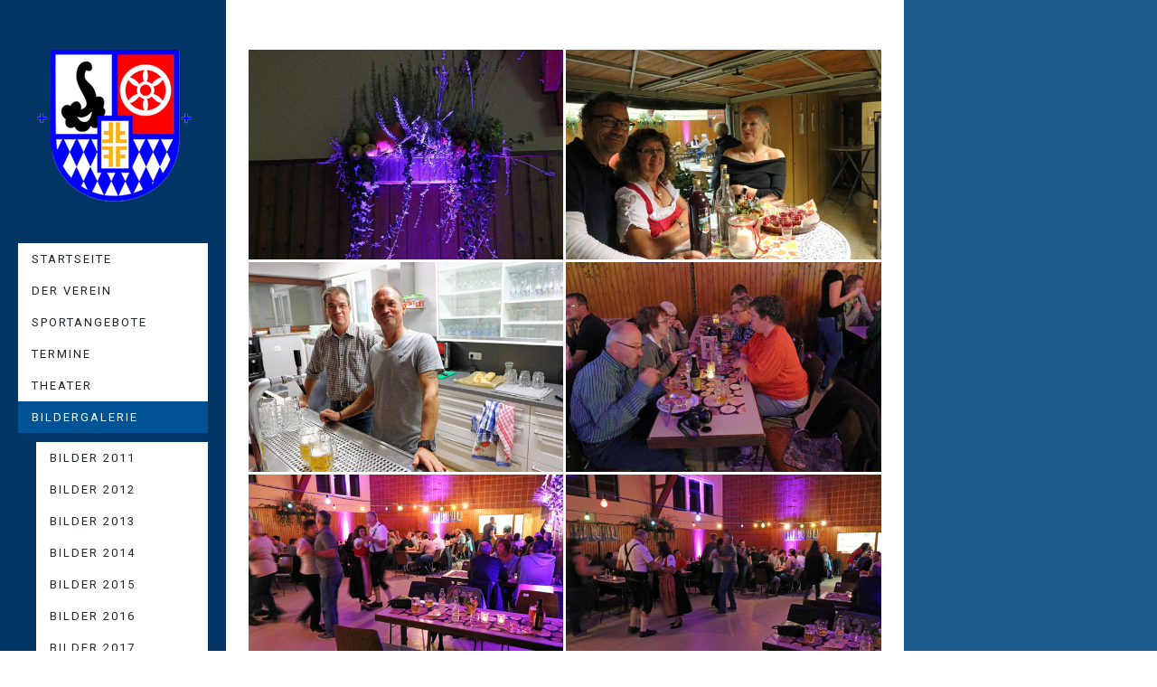

--- FILE ---
content_type: text/html; charset=UTF-8
request_url: https://www.tv-laudenbach.de/bildergalerie/bilder-2018/kerb/
body_size: 10690
content:
<!DOCTYPE html>
<html lang="de-DE"><head>
    <meta charset="utf-8"/>
    <link rel="dns-prefetch preconnect" href="https://u.jimcdn.com/" crossorigin="anonymous"/>
<link rel="dns-prefetch preconnect" href="https://assets.jimstatic.com/" crossorigin="anonymous"/>
<link rel="dns-prefetch preconnect" href="https://image.jimcdn.com" crossorigin="anonymous"/>
<link rel="dns-prefetch preconnect" href="https://fonts.jimstatic.com" crossorigin="anonymous"/>
<meta name="viewport" content="width=device-width, initial-scale=1"/>
<meta http-equiv="X-UA-Compatible" content="IE=edge"/>
<meta name="description" content=""/>
<meta name="robots" content="index, follow, archive"/>
<meta property="st:section" content=""/>
<meta name="generator" content="Jimdo Creator"/>
<meta name="twitter:title" content="Kerb"/>
<meta name="twitter:description" content="-"/>
<meta name="twitter:card" content="summary_large_image"/>
<meta property="og:url" content="http://www.tv-laudenbach.de/bildergalerie/bilder-2018/kerb/"/>
<meta property="og:title" content="Kerb"/>
<meta property="og:description" content=""/>
<meta property="og:type" content="website"/>
<meta property="og:locale" content="de_DE"/>
<meta property="og:site_name" content="TV 1925 Laudenbach"/>
<meta name="twitter:image" content="https://image.jimcdn.com/app/cms/image/transf/dimension=4096x4096:format=jpg/path/s11b4d0055b86d2d7/image/ia7efda9fa7865f08/version/1541702475/image.jpg"/>
<meta property="og:image" content="https://image.jimcdn.com/app/cms/image/transf/dimension=4096x4096:format=jpg/path/s11b4d0055b86d2d7/image/ia7efda9fa7865f08/version/1541702475/image.jpg"/>
<meta property="og:image:width" content="1500"/>
<meta property="og:image:height" content="1000"/>
<meta property="og:image:secure_url" content="https://image.jimcdn.com/app/cms/image/transf/dimension=4096x4096:format=jpg/path/s11b4d0055b86d2d7/image/ia7efda9fa7865f08/version/1541702475/image.jpg"/><title>Kerb - TV 1925 Laudenbach</title>
<link rel="shortcut icon" href="https://u.jimcdn.com/cms/o/s11b4d0055b86d2d7/img/favicon.ico?t=1288238253"/>
    
<link rel="canonical" href="https://www.tv-laudenbach.de/bildergalerie/bilder-2018/kerb/"/>

        <script src="https://assets.jimstatic.com/ckies.js.7c38a5f4f8d944ade39b.js"></script>

        <script src="https://assets.jimstatic.com/cookieControl.js.b05bf5f4339fa83b8e79.js"></script>
    <script>window.CookieControlSet.setToOff();</script>

    <style>html,body{margin:0}.hidden{display:none}.n{padding:5px}#cc-website-title a {text-decoration: none}.cc-m-image-align-1{text-align:left}.cc-m-image-align-2{text-align:right}.cc-m-image-align-3{text-align:center}</style>

        <link href="https://u.jimcdn.com/cms/o/s11b4d0055b86d2d7/layout/dm_8f15480143a151c7cae3b0d389470e0e/css/layout.css?t=1526995386" rel="stylesheet" type="text/css" id="jimdo_layout_css"/>
<script>     /* <![CDATA[ */     /*!  loadCss [c]2014 @scottjehl, Filament Group, Inc.  Licensed MIT */     window.loadCSS = window.loadCss = function(e,n,t){var r,l=window.document,a=l.createElement("link");if(n)r=n;else{var i=(l.body||l.getElementsByTagName("head")[0]).childNodes;r=i[i.length-1]}var o=l.styleSheets;a.rel="stylesheet",a.href=e,a.media="only x",r.parentNode.insertBefore(a,n?r:r.nextSibling);var d=function(e){for(var n=a.href,t=o.length;t--;)if(o[t].href===n)return e.call(a);setTimeout(function(){d(e)})};return a.onloadcssdefined=d,d(function(){a.media=t||"all"}),a};     window.onloadCSS = function(n,o){n.onload=function(){n.onload=null,o&&o.call(n)},"isApplicationInstalled"in navigator&&"onloadcssdefined"in n&&n.onloadcssdefined(o)}     /* ]]> */ </script>     <script>
// <![CDATA[
onloadCSS(loadCss('https://assets.jimstatic.com/web.css.6fddf67dea5bc0abc1df4597fc8453f8.css') , function() {
    this.id = 'jimdo_web_css';
});
// ]]>
</script>
<link href="https://assets.jimstatic.com/web.css.6fddf67dea5bc0abc1df4597fc8453f8.css" rel="preload" as="style"/>
<noscript>
<link href="https://assets.jimstatic.com/web.css.6fddf67dea5bc0abc1df4597fc8453f8.css" rel="stylesheet"/>
</noscript>
    <script>
    //<![CDATA[
        var jimdoData = {"isTestserver":false,"isLcJimdoCom":false,"isJimdoHelpCenter":false,"isProtectedPage":false,"cstok":"","cacheJsKey":"65036983d68c1db45229502265614ea14602f93d","cacheCssKey":"65036983d68c1db45229502265614ea14602f93d","cdnUrl":"https:\/\/assets.jimstatic.com\/","minUrl":"https:\/\/assets.jimstatic.com\/app\/cdn\/min\/file\/","authUrl":"https:\/\/a.jimdo.com\/","webPath":"https:\/\/www.tv-laudenbach.de\/","appUrl":"https:\/\/a.jimdo.com\/","cmsLanguage":"de_DE","isFreePackage":false,"mobile":false,"isDevkitTemplateUsed":true,"isTemplateResponsive":true,"websiteId":"s11b4d0055b86d2d7","pageId":2381396826,"packageId":2,"shop":{"deliveryTimeTexts":{"1":"1 - 3 Tage Lieferzeit","2":"3 - 5 Tage Lieferzeit","3":"5 - 8 Tage Lieferzeit"},"checkoutButtonText":"Zur Kasse","isReady":false,"currencyFormat":{"pattern":"#,##0.00 \u00a4","convertedPattern":"#,##0.00 $","symbols":{"GROUPING_SEPARATOR":".","DECIMAL_SEPARATOR":",","CURRENCY_SYMBOL":"\u20ac"}},"currencyLocale":"de_DE"},"tr":{"gmap":{"searchNotFound":"Die angegebene Adresse konnte nicht gefunden werden.","routeNotFound":"Die Anfahrtsroute konnte nicht berechnet werden. M\u00f6gliche Gr\u00fcnde: Die Startadresse ist zu ungenau oder zu weit von der Zieladresse entfernt."},"shop":{"checkoutSubmit":{"next":"N\u00e4chster Schritt","wait":"Bitte warten"},"paypalError":"Da ist leider etwas schiefgelaufen. Bitte versuche es erneut!","cartBar":"Zum Warenkorb","maintenance":"Dieser Shop ist vor\u00fcbergehend leider nicht erreichbar. Bitte probieren Sie es sp\u00e4ter noch einmal.","addToCartOverlay":{"productInsertedText":"Der Artikel wurde dem Warenkorb hinzugef\u00fcgt.","continueShoppingText":"Weiter einkaufen","reloadPageText":"neu laden"},"notReadyText":"Dieser Shop ist noch nicht vollst\u00e4ndig eingerichtet.","numLeftText":"Mehr als {:num} Exemplare dieses Artikels sind z.Z. leider nicht verf\u00fcgbar.","oneLeftText":"Es ist leider nur noch ein Exemplar dieses Artikels verf\u00fcgbar."},"common":{"timeout":"Es ist ein Fehler aufgetreten. Die von dir ausgew\u00e4hlte Aktion wurde abgebrochen. Bitte versuche es in ein paar Minuten erneut."},"form":{"badRequest":"Es ist ein Fehler aufgetreten: Die Eingaben konnten leider nicht \u00fcbermittelt werden. Bitte versuche es sp\u00e4ter noch einmal!"}},"jQuery":"jimdoGen002","isJimdoMobileApp":false,"bgConfig":{"id":101850926,"type":"color","color":"rgb(32, 93, 143)"},"bgFullscreen":null,"responsiveBreakpointLandscape":767,"responsiveBreakpointPortrait":480,"copyableHeadlineLinks":false,"tocGeneration":false,"googlemapsConsoleKey":false,"loggingForAnalytics":false,"loggingForPredefinedPages":false,"isFacebookPixelIdEnabled":false,"userAccountId":"4a9f5bbd-84ed-459e-85a2-c5522423ff2b"};
    // ]]>
</script>

     <script> (function(window) { 'use strict'; var regBuff = window.__regModuleBuffer = []; var regModuleBuffer = function() { var args = [].slice.call(arguments); regBuff.push(args); }; if (!window.regModule) { window.regModule = regModuleBuffer; } })(window); </script>
    <script src="https://assets.jimstatic.com/web.js.dce3c85f71dfa52884dc.js" async="true"></script>
    <script src="https://assets.jimstatic.com/at.js.62588d64be2115a866ce.js"></script>

<style type="text/css">
/*<![CDATA[*/
div#content, div#container, div#navigation, div#sidebar {
background: #8192A0!important;
}
/*]]>*/
</style>


<style type="text/css">
/*<![CDATA[*/
div#footer
{
    background-image: none !important;
}

div#content
{
    background: transparent none repeat scroll 0% 0%; !important;
}
/*]]>*/
</style>


<style type="text/css">
/*<![CDATA[*/
div#navigation, div#sidebar, div#footer {
background: #426886!important;
}
/*]]>*/
</style>

    
</head>

<body class="body cc-page j-m-gallery-styles j-m-video-styles j-m-hr-styles j-m-header-styles j-m-text-styles j-m-emotionheader-styles j-m-htmlCode-styles j-m-rss-styles j-m-form-styles-disabled j-m-table-styles j-m-textWithImage-styles j-m-downloadDocument-styles j-m-imageSubtitle-styles j-m-flickr-styles j-m-googlemaps-styles j-m-blogSelection-styles-disabled j-m-comment-styles-disabled j-m-jimdo-styles j-m-profile-styles j-m-guestbook-styles j-m-promotion-styles j-m-twitter-styles j-m-hgrid-styles j-m-shoppingcart-styles j-m-catalog-styles j-m-product-styles-disabled j-m-facebook-styles j-m-sharebuttons-styles j-m-formnew-styles-disabled j-m-callToAction-styles j-m-turbo-styles j-m-spacing-styles j-m-googleplus-styles j-m-dummy-styles j-m-search-styles j-m-booking-styles j-m-socialprofiles-styles j-footer-styles cc-pagemode-default cc-content-parent" id="page-2381396826">

<div id="cc-inner" class="cc-content-parent">

  <!-- _mobile-navigation.sass -->
  <input type="checkbox" id="jtpl-mobile-navigation__checkbox" class="jtpl-mobile-navigation__checkbox"/><!-- END _mobile-navigation.sass --><!-- _main.sass --><div class="jtpl-main cc-content-parent">

    <div class="jtpl-background-area" background-area=""></div>

    <div class="jtpl-section alignment-options cc-content-parent">

      <!-- _mobile-navigation.sass -->
      <div class="jtpl-mobile-navigation">
        <label for="jtpl-mobile-navigation__checkbox" class="jtpl-mobile-navigation__label">
          <span class="jtpl-mobile-navigation__borders navigation-colors__menu-icon"></span>
        </label>
        <div class="jtpl-mobile-navigation__inner navigation-colors">
          <div data-container="navigation"><div class="j-nav-variant-nested"><ul class="cc-nav-level-0 j-nav-level-0"><li id="cc-nav-view-308732917" class="jmd-nav__list-item-0"><a href="/" data-link-title="Startseite">Startseite</a></li><li id="cc-nav-view-339810117" class="jmd-nav__list-item-0 j-nav-has-children"><a href="/der-verein/" data-link-title="Der Verein">Der Verein</a><span data-navi-toggle="cc-nav-view-339810117" class="jmd-nav__toggle-button"></span><ul class="cc-nav-level-1 j-nav-level-1"><li id="cc-nav-view-353056317" class="jmd-nav__list-item-1"><a href="/der-verein/die-geschichte/" data-link-title="Die Geschichte">Die Geschichte</a></li><li id="cc-nav-view-341623317" class="jmd-nav__list-item-1"><a href="/der-verein/die-vorstandschaft/" data-link-title="Die Vorstandschaft">Die Vorstandschaft</a></li><li id="cc-nav-view-339810317" class="jmd-nav__list-item-1"><a href="/der-verein/da-will-ich-auch-dabei-sein/" data-link-title="Da will ich auch dabei sein">Da will ich auch dabei sein</a></li><li id="cc-nav-view-2379400326" class="jmd-nav__list-item-1"><a href="/der-verein/satzung/" data-link-title="Satzung">Satzung</a></li></ul></li><li id="cc-nav-view-308733117" class="jmd-nav__list-item-0 j-nav-has-children"><a href="/sportangebote/" data-link-title="Sportangebote">Sportangebote</a><span data-navi-toggle="cc-nav-view-308733117" class="jmd-nav__toggle-button"></span><ul class="cc-nav-level-1 j-nav-level-1"><li id="cc-nav-view-2418643726" class="jmd-nav__list-item-1"><a href="/sportangebote/eltern-kind-turnen/" data-link-title="Eltern-Kind-Turnen">Eltern-Kind-Turnen</a></li><li id="cc-nav-view-339767217" class="jmd-nav__list-item-1"><a href="/sportangebote/kinderturnen/" data-link-title="Kinderturnen">Kinderturnen</a></li><li id="cc-nav-view-2441832026" class="jmd-nav__list-item-1"><a href="/sportangebote/balltastic/" data-link-title="Balltastic">Balltastic</a></li><li id="cc-nav-view-335907617" class="jmd-nav__list-item-1"><a href="/sportangebote/fitness-w-m/" data-link-title="Fitness w/m">Fitness w/m</a></li><li id="cc-nav-view-335908017" class="jmd-nav__list-item-1"><a href="/sportangebote/yoga/" data-link-title="Yoga">Yoga</a></li><li id="cc-nav-view-335907917" class="jmd-nav__list-item-1"><a href="/sportangebote/60-aktiv-und-gesund/" data-link-title="60 + Aktiv und Gesund">60 + Aktiv und Gesund</a></li><li id="cc-nav-view-335907817" class="jmd-nav__list-item-1"><a href="/sportangebote/tischtennis/" data-link-title="Tischtennis">Tischtennis</a></li><li id="cc-nav-view-2403820726" class="jmd-nav__list-item-1"><a href="/sportangebote/bauch-beine-po/" data-link-title="Bauch Beine Po">Bauch Beine Po</a></li><li id="cc-nav-view-384582117" class="jmd-nav__list-item-1"><a href="/sportangebote/volleyball/" data-link-title="Volleyball">Volleyball</a></li><li id="cc-nav-view-2441832126" class="jmd-nav__list-item-1"><a href="/sportangebote/full-body-zirkel/" data-link-title="Full Body Zirkel">Full Body Zirkel</a></li><li id="cc-nav-view-2441832226" class="jmd-nav__list-item-1"><a href="/sportangebote/belly-dance/" data-link-title="Belly Dance">Belly Dance</a></li></ul></li><li id="cc-nav-view-390941317" class="jmd-nav__list-item-0"><a href="/termine/" data-link-title="Termine">Termine</a></li><li id="cc-nav-view-1036943217" class="jmd-nav__list-item-0 j-nav-has-children"><a href="/theater-1/" data-link-title="Theater">Theater</a><span data-navi-toggle="cc-nav-view-1036943217" class="jmd-nav__toggle-button"></span><ul class="cc-nav-level-1 j-nav-level-1"><li id="cc-nav-view-308733517" class="jmd-nav__list-item-1"><a href="/theater-1/historie/" data-link-title="Historie">Historie</a></li></ul></li><li id="cc-nav-view-308733417" class="jmd-nav__list-item-0 j-nav-has-children cc-nav-parent j-nav-parent jmd-nav__item--parent"><a href="/bildergalerie/" data-link-title="Bildergalerie">Bildergalerie</a><span data-navi-toggle="cc-nav-view-308733417" class="jmd-nav__toggle-button"></span><ul class="cc-nav-level-1 j-nav-level-1"><li id="cc-nav-view-398071017" class="jmd-nav__list-item-1 j-nav-has-children"><a href="/bildergalerie/bilder-2011/" data-link-title="Bilder 2011">Bilder 2011</a><span data-navi-toggle="cc-nav-view-398071017" class="jmd-nav__toggle-button"></span><ul class="cc-nav-level-2 j-nav-level-2"><li id="cc-nav-view-398071417" class="jmd-nav__list-item-2"><a href="/bildergalerie/bilder-2011/running-team-lauftreff/" data-link-title="Running-Team/Lauftreff">Running-Team/Lauftreff</a></li><li id="cc-nav-view-398071317" class="jmd-nav__list-item-2"><a href="/bildergalerie/bilder-2011/theaterabende/" data-link-title="Theaterabende">Theaterabende</a></li></ul></li><li id="cc-nav-view-1021031117" class="jmd-nav__list-item-1 j-nav-has-children"><a href="/bildergalerie/bilder-2012/" data-link-title="Bilder 2012">Bilder 2012</a><span data-navi-toggle="cc-nav-view-1021031117" class="jmd-nav__toggle-button"></span><ul class="cc-nav-level-2 j-nav-level-2"><li id="cc-nav-view-1021031417" class="jmd-nav__list-item-2"><a href="/bildergalerie/bilder-2012/kinderfasching/" data-link-title="Kinderfasching">Kinderfasching</a></li><li id="cc-nav-view-1021031317" class="jmd-nav__list-item-2"><a href="/bildergalerie/bilder-2012/tischtennis/" data-link-title="Tischtennis">Tischtennis</a></li><li id="cc-nav-view-1021031217" class="jmd-nav__list-item-2"><a href="/bildergalerie/bilder-2012/running-team-lauftreff/" data-link-title="Running-Team/Lauftreff">Running-Team/Lauftreff</a></li><li id="cc-nav-view-1024201617" class="jmd-nav__list-item-2"><a href="/bildergalerie/bilder-2012/gauwandertag/" data-link-title="Gauwandertag">Gauwandertag</a></li><li id="cc-nav-view-1025110717" class="jmd-nav__list-item-2"><a href="/bildergalerie/bilder-2012/zeltlager/" data-link-title="Zeltlager">Zeltlager</a></li><li id="cc-nav-view-1026143917" class="jmd-nav__list-item-2"><a href="/bildergalerie/bilder-2012/renovierung-turnhalle/" data-link-title="Renovierung Turnhalle">Renovierung Turnhalle</a></li><li id="cc-nav-view-1026311717" class="jmd-nav__list-item-2"><a href="/bildergalerie/bilder-2012/lieferung-garage/" data-link-title="Lieferung Garage">Lieferung Garage</a></li><li id="cc-nav-view-1027230817" class="jmd-nav__list-item-2"><a href="/bildergalerie/bilder-2012/helferfest-renovierung/" data-link-title="Helferfest Renovierung">Helferfest Renovierung</a></li><li id="cc-nav-view-1027956417" class="jmd-nav__list-item-2"><a href="/bildergalerie/bilder-2012/kerb/" data-link-title="Kerb">Kerb</a></li></ul></li><li id="cc-nav-view-1029818817" class="jmd-nav__list-item-1 j-nav-has-children"><a href="/bildergalerie/bilder-2013/" data-link-title="Bilder 2013">Bilder 2013</a><span data-navi-toggle="cc-nav-view-1029818817" class="jmd-nav__toggle-button"></span><ul class="cc-nav-level-2 j-nav-level-2"><li id="cc-nav-view-1029818917" class="jmd-nav__list-item-2"><a href="/bildergalerie/bilder-2013/kinderfasching/" data-link-title="Kinderfasching">Kinderfasching</a></li><li id="cc-nav-view-1031965617" class="jmd-nav__list-item-2"><a href="/bildergalerie/bilder-2013/theaterabende/" data-link-title="Theaterabende">Theaterabende</a></li><li id="cc-nav-view-1032448217" class="jmd-nav__list-item-2"><a href="/bildergalerie/bilder-2013/brunnenfest/" data-link-title="Brunnenfest">Brunnenfest</a></li><li id="cc-nav-view-1033429217" class="jmd-nav__list-item-2"><a href="/bildergalerie/bilder-2013/kerb/" data-link-title="Kerb">Kerb</a></li><li id="cc-nav-view-1033429317" class="jmd-nav__list-item-2"><a href="/bildergalerie/bilder-2013/prowin-aktion/" data-link-title="proWin-Aktion">proWin-Aktion</a></li></ul></li><li id="cc-nav-view-1035000317" class="jmd-nav__list-item-1 j-nav-has-children"><a href="/bildergalerie/bilder-2014/" data-link-title="Bilder 2014">Bilder 2014</a><span data-navi-toggle="cc-nav-view-1035000317" class="jmd-nav__toggle-button"></span><ul class="cc-nav-level-2 j-nav-level-2"><li id="cc-nav-view-1035000417" class="jmd-nav__list-item-2"><a href="/bildergalerie/bilder-2014/kinderfasching/" data-link-title="Kinderfasching">Kinderfasching</a></li><li id="cc-nav-view-1035794217" class="jmd-nav__list-item-2"><a href="/bildergalerie/bilder-2014/theaterabende/" data-link-title="Theaterabende">Theaterabende</a></li><li id="cc-nav-view-1036738417" class="jmd-nav__list-item-2"><a href="/bildergalerie/bilder-2014/ferienspiele/" data-link-title="Ferienspiele">Ferienspiele</a></li><li id="cc-nav-view-1036943917" class="jmd-nav__list-item-2"><a href="/bildergalerie/bilder-2014/kerb/" data-link-title="Kerb">Kerb</a></li><li id="cc-nav-view-2196796026" class="jmd-nav__list-item-2"><a href="/bildergalerie/bilder-2014/tischtennis/" data-link-title="Tischtennis">Tischtennis</a></li></ul></li><li id="cc-nav-view-2199694526" class="jmd-nav__list-item-1 j-nav-has-children"><a href="/bildergalerie/bilder-2015/" data-link-title="Bilder 2015">Bilder 2015</a><span data-navi-toggle="cc-nav-view-2199694526" class="jmd-nav__toggle-button"></span><ul class="cc-nav-level-2 j-nav-level-2"><li id="cc-nav-view-2199694726" class="jmd-nav__list-item-2"><a href="/bildergalerie/bilder-2015/kinderfasching/" data-link-title="Kinderfasching">Kinderfasching</a></li><li id="cc-nav-view-2201641126" class="jmd-nav__list-item-2"><a href="/bildergalerie/bilder-2015/theaterabende/" data-link-title="Theaterabende">Theaterabende</a></li><li id="cc-nav-view-2206337526" class="jmd-nav__list-item-2"><a href="/bildergalerie/bilder-2015/running-team-lauftreff/" data-link-title="Running-Team/Lauftreff">Running-Team/Lauftreff</a></li><li id="cc-nav-view-2211203426" class="jmd-nav__list-item-2"><a href="/bildergalerie/bilder-2015/kerb/" data-link-title="Kerb">Kerb</a></li><li id="cc-nav-view-2261261626" class="jmd-nav__list-item-2"><a href="/bildergalerie/bilder-2015/abschlussgrillen/" data-link-title="Abschlussgrillen">Abschlussgrillen</a></li></ul></li><li id="cc-nav-view-2266320426" class="jmd-nav__list-item-1 j-nav-has-children"><a href="/bildergalerie/bilder-2016/" data-link-title="Bilder 2016">Bilder 2016</a><span data-navi-toggle="cc-nav-view-2266320426" class="jmd-nav__toggle-button"></span><ul class="cc-nav-level-2 j-nav-level-2"><li id="cc-nav-view-2271497226" class="jmd-nav__list-item-2"><a href="/bildergalerie/bilder-2016/verein-allgemein/" data-link-title="Verein allgemein">Verein allgemein</a></li><li id="cc-nav-view-2266320626" class="jmd-nav__list-item-2"><a href="/bildergalerie/bilder-2016/kinderfasching/" data-link-title="Kinderfasching">Kinderfasching</a></li><li id="cc-nav-view-2314225126" class="jmd-nav__list-item-2"><a href="/bildergalerie/bilder-2016/kerb/" data-link-title="Kerb">Kerb</a></li></ul></li><li id="cc-nav-view-2324323526" class="jmd-nav__list-item-1 j-nav-has-children"><a href="/bildergalerie/bilder-2017/" data-link-title="Bilder 2017">Bilder 2017</a><span data-navi-toggle="cc-nav-view-2324323526" class="jmd-nav__toggle-button"></span><ul class="cc-nav-level-2 j-nav-level-2"><li id="cc-nav-view-2360488326" class="jmd-nav__list-item-2"><a href="/bildergalerie/bilder-2017/1-volleyball-turnier/" data-link-title="1. Volleyball-turnier">1. Volleyball-turnier</a></li><li id="cc-nav-view-2361973026" class="jmd-nav__list-item-2"><a href="/bildergalerie/bilder-2017/kerb/" data-link-title="Kerb">Kerb</a></li></ul></li><li id="cc-nav-view-2370878626" class="jmd-nav__list-item-1 j-nav-has-children cc-nav-parent j-nav-parent jmd-nav__item--parent"><a href="/bildergalerie/bilder-2018/" data-link-title="Bilder 2018">Bilder 2018</a><span data-navi-toggle="cc-nav-view-2370878626" class="jmd-nav__toggle-button"></span><ul class="cc-nav-level-2 j-nav-level-2"><li id="cc-nav-view-2379402426" class="jmd-nav__list-item-2"><a href="/bildergalerie/bilder-2018/kinderfasching/" data-link-title="Kinderfasching">Kinderfasching</a></li><li id="cc-nav-view-2370878726" class="jmd-nav__list-item-2"><a href="/bildergalerie/bilder-2018/2-beachvolleyball-turnier/" data-link-title="2. Beachvolleyball-Turnier">2. Beachvolleyball-Turnier</a></li><li id="cc-nav-view-2378844326" class="jmd-nav__list-item-2"><a href="/bildergalerie/bilder-2018/zumba-open-air-party/" data-link-title="Zumba Open Air Party">Zumba Open Air Party</a></li><li id="cc-nav-view-2381396826" class="jmd-nav__list-item-2 cc-nav-current j-nav-current jmd-nav__item--current"><a href="/bildergalerie/bilder-2018/kerb/" data-link-title="Kerb" class="cc-nav-current j-nav-current jmd-nav__link--current">Kerb</a></li></ul></li><li id="cc-nav-view-2394229426" class="jmd-nav__list-item-1 j-nav-has-children"><a href="/bildergalerie/bilder-2019/" data-link-title="Bilder 2019">Bilder 2019</a><span data-navi-toggle="cc-nav-view-2394229426" class="jmd-nav__toggle-button"></span><ul class="cc-nav-level-2 j-nav-level-2"><li id="cc-nav-view-2394275526" class="jmd-nav__list-item-2"><a href="/bildergalerie/bilder-2019/3-beachvolleyball-turnier/" data-link-title="3. Beachvolleyball-Turnier">3. Beachvolleyball-Turnier</a></li></ul></li><li id="cc-nav-view-2429221126" class="jmd-nav__list-item-1 j-nav-has-children"><a href="/bildergalerie/bilder-2022/" data-link-title="Bilder 2022">Bilder 2022</a><span data-navi-toggle="cc-nav-view-2429221126" class="jmd-nav__toggle-button"></span><ul class="cc-nav-level-2 j-nav-level-2"><li id="cc-nav-view-2429221226" class="jmd-nav__list-item-2"><a href="/bildergalerie/bilder-2022/kerb/" data-link-title="Kerb">Kerb</a></li></ul></li><li id="cc-nav-view-2430722126" class="jmd-nav__list-item-1 j-nav-has-children"><a href="/bildergalerie/bilder-2023/" data-link-title="Bilder 2023">Bilder 2023</a><span data-navi-toggle="cc-nav-view-2430722126" class="jmd-nav__toggle-button"></span><ul class="cc-nav-level-2 j-nav-level-2"><li id="cc-nav-view-2430722226" class="jmd-nav__list-item-2"><a href="/bildergalerie/bilder-2023/theater/" data-link-title="Theater">Theater</a></li></ul></li><li id="cc-nav-view-2433575326" class="jmd-nav__list-item-1 j-nav-has-children"><a href="/bildergalerie/bilder-2024/" data-link-title="Bilder 2024">Bilder 2024</a><span data-navi-toggle="cc-nav-view-2433575326" class="jmd-nav__toggle-button"></span><ul class="cc-nav-level-2 j-nav-level-2"><li id="cc-nav-view-2438904226" class="jmd-nav__list-item-2"><a href="/bildergalerie/bilder-2024/theater/" data-link-title="Theater">Theater</a></li><li id="cc-nav-view-2438904326" class="jmd-nav__list-item-2"><a href="/bildergalerie/bilder-2024/arbeitseinsatz-und-helferfest/" data-link-title="Arbeitseinsatz und Helferfest">Arbeitseinsatz und Helferfest</a></li></ul></li><li id="cc-nav-view-2438904126" class="jmd-nav__list-item-1"><a href="/bildergalerie/bilder-2025/" data-link-title="Bilder 2025">Bilder 2025</a></li></ul></li><li id="cc-nav-view-357252017" class="jmd-nav__list-item-0 j-nav-has-children"><a href="/archiv/" data-link-title="Archiv">Archiv</a><span data-navi-toggle="cc-nav-view-357252017" class="jmd-nav__toggle-button"></span><ul class="cc-nav-level-1 j-nav-level-1"><li id="cc-nav-view-2442881926" class="jmd-nav__list-item-1"><a href="/archiv/2008/" data-link-title="2008">2008</a></li><li id="cc-nav-view-392146817" class="jmd-nav__list-item-1 j-nav-has-children"><a href="/archiv/2009/" data-link-title="2009">2009</a><span data-navi-toggle="cc-nav-view-392146817" class="jmd-nav__toggle-button"></span><ul class="cc-nav-level-2 j-nav-level-2"><li id="cc-nav-view-398106517" class="jmd-nav__list-item-2"><a href="/archiv/2009/verein-allgemein/" data-link-title="Verein - allgemein">Verein - allgemein</a></li><li id="cc-nav-view-2200407726" class="jmd-nav__list-item-2"><a href="/archiv/2009/feste-veranstaltungen/" data-link-title="Feste/Veranstaltungen">Feste/Veranstaltungen</a></li><li id="cc-nav-view-398106817" class="jmd-nav__list-item-2"><a href="/archiv/2009/tischtennis/" data-link-title="Tischtennis">Tischtennis</a></li><li id="cc-nav-view-398106717" class="jmd-nav__list-item-2"><a href="/archiv/2009/running-team-lauftreff/" data-link-title="Running-Team/ Lauftreff">Running-Team/ Lauftreff</a></li></ul></li><li id="cc-nav-view-396282117" class="jmd-nav__list-item-1 j-nav-has-children"><a href="/archiv/2010/" data-link-title="2010">2010</a><span data-navi-toggle="cc-nav-view-396282117" class="jmd-nav__toggle-button"></span><ul class="cc-nav-level-2 j-nav-level-2"><li id="cc-nav-view-398106117" class="jmd-nav__list-item-2"><a href="/archiv/2010/verein-allgemein/" data-link-title="Verein - allgemein">Verein - allgemein</a></li><li id="cc-nav-view-2200407926" class="jmd-nav__list-item-2"><a href="/archiv/2010/feste-veranstaltungen/" data-link-title="Feste/Veranstaltungen">Feste/Veranstaltungen</a></li><li id="cc-nav-view-398106217" class="jmd-nav__list-item-2"><a href="/archiv/2010/tischtennis/" data-link-title="Tischtennis">Tischtennis</a></li><li id="cc-nav-view-398106417" class="jmd-nav__list-item-2"><a href="/archiv/2010/runnig-team-lauftreff/" data-link-title="Runnig-Team/ Lauftreff">Runnig-Team/ Lauftreff</a></li></ul></li><li id="cc-nav-view-1021030417" class="jmd-nav__list-item-1 j-nav-has-children"><a href="/archiv/2011/" data-link-title="2011">2011</a><span data-navi-toggle="cc-nav-view-1021030417" class="jmd-nav__toggle-button"></span><ul class="cc-nav-level-2 j-nav-level-2"><li id="cc-nav-view-1021030717" class="jmd-nav__list-item-2"><a href="/archiv/2011/verein-allgemein/" data-link-title="Verein - allgemein">Verein - allgemein</a></li><li id="cc-nav-view-2200408426" class="jmd-nav__list-item-2"><a href="/archiv/2011/feste-veranstaltungen/" data-link-title="Feste/Veranstaltungen">Feste/Veranstaltungen</a></li><li id="cc-nav-view-1021030617" class="jmd-nav__list-item-2"><a href="/archiv/2011/tischtennis/" data-link-title="Tischtennis">Tischtennis</a></li><li id="cc-nav-view-1021030517" class="jmd-nav__list-item-2"><a href="/archiv/2011/running-team-lauftreff/" data-link-title="Running-Team/ Lauftreff">Running-Team/ Lauftreff</a></li></ul></li><li id="cc-nav-view-1029249517" class="jmd-nav__list-item-1 j-nav-has-children"><a href="/archiv/2012/" data-link-title="2012">2012</a><span data-navi-toggle="cc-nav-view-1029249517" class="jmd-nav__toggle-button"></span><ul class="cc-nav-level-2 j-nav-level-2"><li id="cc-nav-view-1029249617" class="jmd-nav__list-item-2"><a href="/archiv/2012/verein-allgemein/" data-link-title="Verein - allgemein">Verein - allgemein</a></li><li id="cc-nav-view-2200408526" class="jmd-nav__list-item-2"><a href="/archiv/2012/feste-veranstaltungen/" data-link-title="Feste/Veranstaltungen">Feste/Veranstaltungen</a></li><li id="cc-nav-view-1029249717" class="jmd-nav__list-item-2"><a href="/archiv/2012/tischtennis/" data-link-title="Tischtennis">Tischtennis</a></li><li id="cc-nav-view-1029249817" class="jmd-nav__list-item-2"><a href="/archiv/2012/running-team-lauftreff/" data-link-title="Running-Team/Lauftreff">Running-Team/Lauftreff</a></li></ul></li><li id="cc-nav-view-1035000617" class="jmd-nav__list-item-1 j-nav-has-children"><a href="/archiv/2013/" data-link-title="2013">2013</a><span data-navi-toggle="cc-nav-view-1035000617" class="jmd-nav__toggle-button"></span><ul class="cc-nav-level-2 j-nav-level-2"><li id="cc-nav-view-1035000717" class="jmd-nav__list-item-2"><a href="/archiv/2013/verein-allgemein/" data-link-title="Verein - allgemein">Verein - allgemein</a></li><li id="cc-nav-view-2200408626" class="jmd-nav__list-item-2"><a href="/archiv/2013/feste-veranstaltungen/" data-link-title="Feste/Veranstaltungen">Feste/Veranstaltungen</a></li></ul></li><li id="cc-nav-view-2200407026" class="jmd-nav__list-item-1 j-nav-has-children"><a href="/archiv/2014/" data-link-title="2014">2014</a><span data-navi-toggle="cc-nav-view-2200407026" class="jmd-nav__toggle-button"></span><ul class="cc-nav-level-2 j-nav-level-2"><li id="cc-nav-view-2200407126" class="jmd-nav__list-item-2"><a href="/archiv/2014/verein-allgemein/" data-link-title="Verein - allgemein">Verein - allgemein</a></li><li id="cc-nav-view-2200408726" class="jmd-nav__list-item-2"><a href="/archiv/2014/feste-veranstaltungen/" data-link-title="Feste/Veranstaltungen">Feste/Veranstaltungen</a></li><li id="cc-nav-view-2200407226" class="jmd-nav__list-item-2"><a href="/archiv/2014/tischtennis/" data-link-title="Tischtennis">Tischtennis</a></li><li id="cc-nav-view-2200408826" class="jmd-nav__list-item-2"><a href="/archiv/2014/running-team-lauftreff/" data-link-title="Running-Team/Lauftreff">Running-Team/Lauftreff</a></li></ul></li><li id="cc-nav-view-2266274726" class="jmd-nav__list-item-1 j-nav-has-children"><a href="/archiv/2015/" data-link-title="2015">2015</a><span data-navi-toggle="cc-nav-view-2266274726" class="jmd-nav__toggle-button"></span><ul class="cc-nav-level-2 j-nav-level-2"><li id="cc-nav-view-2266275226" class="jmd-nav__list-item-2"><a href="/archiv/2015/verein-allgemein/" data-link-title="Verein - allgemein">Verein - allgemein</a></li><li id="cc-nav-view-2266275326" class="jmd-nav__list-item-2"><a href="/archiv/2015/feste-veranstaltungen/" data-link-title="Feste/Veranstaltungen">Feste/Veranstaltungen</a></li><li id="cc-nav-view-2266275526" class="jmd-nav__list-item-2"><a href="/archiv/2015/tischtennis/" data-link-title="Tischtennis">Tischtennis</a></li><li id="cc-nav-view-2266275626" class="jmd-nav__list-item-2"><a href="/archiv/2015/running-team-lauftreff/" data-link-title="Running-Team/Lauftreff">Running-Team/Lauftreff</a></li></ul></li><li id="cc-nav-view-2360710226" class="jmd-nav__list-item-1 j-nav-has-children"><a href="/archiv/2016/" data-link-title="2016">2016</a><span data-navi-toggle="cc-nav-view-2360710226" class="jmd-nav__toggle-button"></span><ul class="cc-nav-level-2 j-nav-level-2"><li id="cc-nav-view-2360710326" class="jmd-nav__list-item-2"><a href="/archiv/2016/verein-allgemein/" data-link-title="Verein - allgemein">Verein - allgemein</a></li><li id="cc-nav-view-2360710426" class="jmd-nav__list-item-2"><a href="/archiv/2016/feste-veranstaltungen/" data-link-title="Feste/Veranstaltungen">Feste/Veranstaltungen</a></li></ul></li><li id="cc-nav-view-2364814726" class="jmd-nav__list-item-1 j-nav-has-children"><a href="/archiv/2017/" data-link-title="2017">2017</a><span data-navi-toggle="cc-nav-view-2364814726" class="jmd-nav__toggle-button"></span><ul class="cc-nav-level-2 j-nav-level-2"><li id="cc-nav-view-2364815126" class="jmd-nav__list-item-2"><a href="/archiv/2017/feste-veranstaltungen/" data-link-title="Feste/Veranstaltungen">Feste/Veranstaltungen</a></li></ul></li><li id="cc-nav-view-2378846226" class="jmd-nav__list-item-1"><a href="/archiv/2018/" data-link-title="2018">2018</a></li><li id="cc-nav-view-2394229326" class="jmd-nav__list-item-1"><a href="/archiv/2019/" data-link-title="2019">2019</a></li><li id="cc-nav-view-2426755426" class="jmd-nav__list-item-1"><a href="/archiv/2020/" data-link-title="2020">2020</a></li><li id="cc-nav-view-2429844826" class="jmd-nav__list-item-1"><a href="/archiv/2022/" data-link-title="2022">2022</a></li><li id="cc-nav-view-2433026526" class="jmd-nav__list-item-1"><a href="/archiv/2023/" data-link-title="2023">2023</a></li><li id="cc-nav-view-2433575426" class="jmd-nav__list-item-1"><a href="/archiv/2024/" data-link-title="2024">2024</a></li><li id="cc-nav-view-2438943526" class="jmd-nav__list-item-1"><a href="/archiv/2025/" data-link-title="2025">2025</a></li></ul></li><li id="cc-nav-view-308733917" class="jmd-nav__list-item-0"><a href="/kontakt/" data-link-title="Kontakt">Kontakt</a></li></ul></div></div>
        </div>
      </div>
      <!-- END _mobile-navigation.sass -->

      <!-- _section-aside.sass -->
      <div class="jtpl-section-aside navigation-colors after-background-color after-font-color">

        <section class="jtpl-logo"><div id="cc-website-logo" class="cc-single-module-element"><div id="cc-m-11664322526" class="j-module n j-imageSubtitle"><div class="cc-m-image-container"><figure class="cc-imagewrapper cc-m-image-align-1">
<a href="https://www.tv-laudenbach.de/" target="_self"><img srcset="https://image.jimcdn.com/app/cms/image/transf/dimension=210x10000:format=png/path/s11b4d0055b86d2d7/image/i0fcae6cc000a9cc6/version/1468473160/image.png 210w, https://image.jimcdn.com/app/cms/image/transf/dimension=320x10000:format=png/path/s11b4d0055b86d2d7/image/i0fcae6cc000a9cc6/version/1468473160/image.png 320w, https://image.jimcdn.com/app/cms/image/transf/dimension=420x10000:format=png/path/s11b4d0055b86d2d7/image/i0fcae6cc000a9cc6/version/1468473160/image.png 420w" sizes="(min-width: 210px) 210px, 100vw" id="cc-m-imagesubtitle-image-11664322526" src="https://image.jimcdn.com/app/cms/image/transf/dimension=210x10000:format=png/path/s11b4d0055b86d2d7/image/i0fcae6cc000a9cc6/version/1468473160/image.png" alt="TV 1925 Laudenbach" class="" data-src-width="444" data-src-height="367" data-src="https://image.jimcdn.com/app/cms/image/transf/dimension=210x10000:format=png/path/s11b4d0055b86d2d7/image/i0fcae6cc000a9cc6/version/1468473160/image.png" data-image-id="7636809426"/></a>    

</figure>
</div>
<div class="cc-clear"></div>
<script id="cc-m-reg-11664322526">// <![CDATA[

    window.regModule("module_imageSubtitle", {"data":{"imageExists":true,"hyperlink":"","hyperlink_target":"","hyperlinkAsString":"","pinterest":"0","id":11664322526,"widthEqualsContent":"0","resizeWidth":"210","resizeHeight":174},"id":11664322526});
// ]]>
</script></div></div>
        </section><!-- _navigation.sass --><nav class="jtpl-navigation"><div data-container="navigation"><div class="j-nav-variant-nested"><ul class="cc-nav-level-0 j-nav-level-0"><li id="cc-nav-view-308732917" class="jmd-nav__list-item-0"><a href="/" data-link-title="Startseite">Startseite</a></li><li id="cc-nav-view-339810117" class="jmd-nav__list-item-0 j-nav-has-children"><a href="/der-verein/" data-link-title="Der Verein">Der Verein</a><span data-navi-toggle="cc-nav-view-339810117" class="jmd-nav__toggle-button"></span></li><li id="cc-nav-view-308733117" class="jmd-nav__list-item-0 j-nav-has-children"><a href="/sportangebote/" data-link-title="Sportangebote">Sportangebote</a><span data-navi-toggle="cc-nav-view-308733117" class="jmd-nav__toggle-button"></span></li><li id="cc-nav-view-390941317" class="jmd-nav__list-item-0"><a href="/termine/" data-link-title="Termine">Termine</a></li><li id="cc-nav-view-1036943217" class="jmd-nav__list-item-0 j-nav-has-children"><a href="/theater-1/" data-link-title="Theater">Theater</a><span data-navi-toggle="cc-nav-view-1036943217" class="jmd-nav__toggle-button"></span></li><li id="cc-nav-view-308733417" class="jmd-nav__list-item-0 j-nav-has-children cc-nav-parent j-nav-parent jmd-nav__item--parent"><a href="/bildergalerie/" data-link-title="Bildergalerie">Bildergalerie</a><span data-navi-toggle="cc-nav-view-308733417" class="jmd-nav__toggle-button"></span><ul class="cc-nav-level-1 j-nav-level-1"><li id="cc-nav-view-398071017" class="jmd-nav__list-item-1 j-nav-has-children"><a href="/bildergalerie/bilder-2011/" data-link-title="Bilder 2011">Bilder 2011</a><span data-navi-toggle="cc-nav-view-398071017" class="jmd-nav__toggle-button"></span></li><li id="cc-nav-view-1021031117" class="jmd-nav__list-item-1 j-nav-has-children"><a href="/bildergalerie/bilder-2012/" data-link-title="Bilder 2012">Bilder 2012</a><span data-navi-toggle="cc-nav-view-1021031117" class="jmd-nav__toggle-button"></span></li><li id="cc-nav-view-1029818817" class="jmd-nav__list-item-1 j-nav-has-children"><a href="/bildergalerie/bilder-2013/" data-link-title="Bilder 2013">Bilder 2013</a><span data-navi-toggle="cc-nav-view-1029818817" class="jmd-nav__toggle-button"></span></li><li id="cc-nav-view-1035000317" class="jmd-nav__list-item-1 j-nav-has-children"><a href="/bildergalerie/bilder-2014/" data-link-title="Bilder 2014">Bilder 2014</a><span data-navi-toggle="cc-nav-view-1035000317" class="jmd-nav__toggle-button"></span></li><li id="cc-nav-view-2199694526" class="jmd-nav__list-item-1 j-nav-has-children"><a href="/bildergalerie/bilder-2015/" data-link-title="Bilder 2015">Bilder 2015</a><span data-navi-toggle="cc-nav-view-2199694526" class="jmd-nav__toggle-button"></span></li><li id="cc-nav-view-2266320426" class="jmd-nav__list-item-1 j-nav-has-children"><a href="/bildergalerie/bilder-2016/" data-link-title="Bilder 2016">Bilder 2016</a><span data-navi-toggle="cc-nav-view-2266320426" class="jmd-nav__toggle-button"></span></li><li id="cc-nav-view-2324323526" class="jmd-nav__list-item-1 j-nav-has-children"><a href="/bildergalerie/bilder-2017/" data-link-title="Bilder 2017">Bilder 2017</a><span data-navi-toggle="cc-nav-view-2324323526" class="jmd-nav__toggle-button"></span></li><li id="cc-nav-view-2370878626" class="jmd-nav__list-item-1 j-nav-has-children cc-nav-parent j-nav-parent jmd-nav__item--parent"><a href="/bildergalerie/bilder-2018/" data-link-title="Bilder 2018">Bilder 2018</a><span data-navi-toggle="cc-nav-view-2370878626" class="jmd-nav__toggle-button"></span><ul class="cc-nav-level-2 j-nav-level-2"><li id="cc-nav-view-2379402426" class="jmd-nav__list-item-2"><a href="/bildergalerie/bilder-2018/kinderfasching/" data-link-title="Kinderfasching">Kinderfasching</a></li><li id="cc-nav-view-2370878726" class="jmd-nav__list-item-2"><a href="/bildergalerie/bilder-2018/2-beachvolleyball-turnier/" data-link-title="2. Beachvolleyball-Turnier">2. Beachvolleyball-Turnier</a></li><li id="cc-nav-view-2378844326" class="jmd-nav__list-item-2"><a href="/bildergalerie/bilder-2018/zumba-open-air-party/" data-link-title="Zumba Open Air Party">Zumba Open Air Party</a></li><li id="cc-nav-view-2381396826" class="jmd-nav__list-item-2 cc-nav-current j-nav-current jmd-nav__item--current"><a href="/bildergalerie/bilder-2018/kerb/" data-link-title="Kerb" class="cc-nav-current j-nav-current jmd-nav__link--current">Kerb</a></li></ul></li><li id="cc-nav-view-2394229426" class="jmd-nav__list-item-1 j-nav-has-children"><a href="/bildergalerie/bilder-2019/" data-link-title="Bilder 2019">Bilder 2019</a><span data-navi-toggle="cc-nav-view-2394229426" class="jmd-nav__toggle-button"></span></li><li id="cc-nav-view-2429221126" class="jmd-nav__list-item-1 j-nav-has-children"><a href="/bildergalerie/bilder-2022/" data-link-title="Bilder 2022">Bilder 2022</a><span data-navi-toggle="cc-nav-view-2429221126" class="jmd-nav__toggle-button"></span></li><li id="cc-nav-view-2430722126" class="jmd-nav__list-item-1 j-nav-has-children"><a href="/bildergalerie/bilder-2023/" data-link-title="Bilder 2023">Bilder 2023</a><span data-navi-toggle="cc-nav-view-2430722126" class="jmd-nav__toggle-button"></span></li><li id="cc-nav-view-2433575326" class="jmd-nav__list-item-1 j-nav-has-children"><a href="/bildergalerie/bilder-2024/" data-link-title="Bilder 2024">Bilder 2024</a><span data-navi-toggle="cc-nav-view-2433575326" class="jmd-nav__toggle-button"></span></li><li id="cc-nav-view-2438904126" class="jmd-nav__list-item-1"><a href="/bildergalerie/bilder-2025/" data-link-title="Bilder 2025">Bilder 2025</a></li></ul></li><li id="cc-nav-view-357252017" class="jmd-nav__list-item-0 j-nav-has-children"><a href="/archiv/" data-link-title="Archiv">Archiv</a><span data-navi-toggle="cc-nav-view-357252017" class="jmd-nav__toggle-button"></span></li><li id="cc-nav-view-308733917" class="jmd-nav__list-item-0"><a href="/kontakt/" data-link-title="Kontakt">Kontakt</a></li></ul></div></div>
        </nav><!-- END _navigation.sass -->
</div>
      <!-- END _section-aside.sass -->

      <!-- _section-main.sass -->
      <div class="jtpl-section-main cc-content-parent">

        <div class="jtpl-content content-options cc-content-parent">
          <div id="content_area" data-container="content"><div id="content_start"></div>
        
        <div id="cc-matrix-3555446126"><div id="cc-m-12385625826" class="j-module n j-gallery "><div class="cc-m-gallery-container cc-m-gallery-cool clearover" id="cc-m-gallery-12385625826">
    <div class="cc-m-gallery-cool-item" id="gallery_thumb_8003556926">
        <div>
            
                <a rel="lightbox[12385625826]" href="javascript:" data-href="https://image.jimcdn.com/app/cms/image/transf/none/path/s11b4d0055b86d2d7/image/i113c6faedddb56bd/version/1541702475/image.jpg" data-title=""><img src="https://image.jimcdn.com/app/cms/image/transf/dimension=1920x400:format=jpg/path/s11b4d0055b86d2d7/image/i113c6faedddb56bd/version/1541702475/image.jpg" data-orig-width="1500" data-orig-height="1000" alt=""/></a>        </div>
    </div>
    <div class="cc-m-gallery-cool-item" id="gallery_thumb_8003556826">
        <div>
            
                <a rel="lightbox[12385625826]" href="javascript:" data-href="https://image.jimcdn.com/app/cms/image/transf/none/path/s11b4d0055b86d2d7/image/ia7efda9fa7865f08/version/1541702475/image.jpg" data-title=""><img src="https://image.jimcdn.com/app/cms/image/transf/dimension=1920x400:format=jpg/path/s11b4d0055b86d2d7/image/ia7efda9fa7865f08/version/1541702475/image.jpg" data-orig-width="1500" data-orig-height="1000" alt=""/></a>        </div>
    </div>
    <div class="cc-m-gallery-cool-item" id="gallery_thumb_8003557026">
        <div>
            
                <a rel="lightbox[12385625826]" href="javascript:" data-href="https://image.jimcdn.com/app/cms/image/transf/none/path/s11b4d0055b86d2d7/image/i0bf644812f9870d2/version/1541703518/image.jpg" data-title=""><img src="https://image.jimcdn.com/app/cms/image/transf/dimension=1920x400:format=jpg/path/s11b4d0055b86d2d7/image/i0bf644812f9870d2/version/1541703518/image.jpg" data-orig-width="1500" data-orig-height="1000" alt=""/></a>        </div>
    </div>
    <div class="cc-m-gallery-cool-item" id="gallery_thumb_8003557226">
        <div>
            
                <a rel="lightbox[12385625826]" href="javascript:" data-href="https://image.jimcdn.com/app/cms/image/transf/none/path/s11b4d0055b86d2d7/image/ib560ede1c5cdc98a/version/1541703518/image.jpg" data-title=""><img src="https://image.jimcdn.com/app/cms/image/transf/dimension=1920x400:format=jpg/path/s11b4d0055b86d2d7/image/ib560ede1c5cdc98a/version/1541703518/image.jpg" data-orig-width="1500" data-orig-height="1000" alt=""/></a>        </div>
    </div>
    <div class="cc-m-gallery-cool-item" id="gallery_thumb_8003557326">
        <div>
            
                <a rel="lightbox[12385625826]" href="javascript:" data-href="https://image.jimcdn.com/app/cms/image/transf/none/path/s11b4d0055b86d2d7/image/i4957270ccfa41254/version/1541703518/image.jpg" data-title=""><img src="https://image.jimcdn.com/app/cms/image/transf/dimension=1920x400:format=jpg/path/s11b4d0055b86d2d7/image/i4957270ccfa41254/version/1541703518/image.jpg" data-orig-width="1500" data-orig-height="1000" alt=""/></a>        </div>
    </div>
    <div class="cc-m-gallery-cool-item" id="gallery_thumb_8003557426">
        <div>
            
                <a rel="lightbox[12385625826]" href="javascript:" data-href="https://image.jimcdn.com/app/cms/image/transf/none/path/s11b4d0055b86d2d7/image/i3dd1cb32ee0d97df/version/1541703518/image.jpg" data-title=""><img src="https://image.jimcdn.com/app/cms/image/transf/dimension=1920x400:format=jpg/path/s11b4d0055b86d2d7/image/i3dd1cb32ee0d97df/version/1541703518/image.jpg" data-orig-width="1500" data-orig-height="1000" alt=""/></a>        </div>
    </div>
    <div class="cc-m-gallery-cool-item" id="gallery_thumb_8003557526">
        <div>
            
                <a rel="lightbox[12385625826]" href="javascript:" data-href="https://image.jimcdn.com/app/cms/image/transf/none/path/s11b4d0055b86d2d7/image/i5c07138366b522b8/version/1541703518/image.jpg" data-title=""><img src="https://image.jimcdn.com/app/cms/image/transf/dimension=1920x400:format=jpg/path/s11b4d0055b86d2d7/image/i5c07138366b522b8/version/1541703518/image.jpg" data-orig-width="1500" data-orig-height="1000" alt=""/></a>        </div>
    </div>
    <div class="cc-m-gallery-cool-item" id="gallery_thumb_8003557626">
        <div>
            
                <a rel="lightbox[12385625826]" href="javascript:" data-href="https://image.jimcdn.com/app/cms/image/transf/none/path/s11b4d0055b86d2d7/image/i432ae0096199e91b/version/1541703518/image.jpg" data-title=""><img src="https://image.jimcdn.com/app/cms/image/transf/dimension=1920x400:format=jpg/path/s11b4d0055b86d2d7/image/i432ae0096199e91b/version/1541703518/image.jpg" data-orig-width="1500" data-orig-height="1000" alt=""/></a>        </div>
    </div>
    <div class="cc-m-gallery-cool-item" id="gallery_thumb_8003557726">
        <div>
            
                <a rel="lightbox[12385625826]" href="javascript:" data-href="https://image.jimcdn.com/app/cms/image/transf/none/path/s11b4d0055b86d2d7/image/i5d0b10a15c1638c0/version/1541703518/image.jpg" data-title=""><img src="https://image.jimcdn.com/app/cms/image/transf/dimension=1920x400:format=jpg/path/s11b4d0055b86d2d7/image/i5d0b10a15c1638c0/version/1541703518/image.jpg" data-orig-width="1500" data-orig-height="1000" alt=""/></a>        </div>
    </div>
    <div class="cc-m-gallery-cool-item" id="gallery_thumb_8003564126">
        <div>
            
                <a rel="lightbox[12385625826]" href="javascript:" data-href="https://image.jimcdn.com/app/cms/image/transf/dimension=2048x2048:format=jpg/path/s11b4d0055b86d2d7/image/i14350ae443ff39cc/version/1541703910/image.jpg" data-title=""><img src="https://image.jimcdn.com/app/cms/image/transf/dimension=1920x400:format=jpg/path/s11b4d0055b86d2d7/image/i14350ae443ff39cc/version/1541703910/image.jpg" data-orig-width="2048" data-orig-height="1536" alt=""/></a>        </div>
    </div>
    <div class="cc-m-gallery-cool-item" id="gallery_thumb_8003564226">
        <div>
            
                <a rel="lightbox[12385625826]" href="javascript:" data-href="https://image.jimcdn.com/app/cms/image/transf/dimension=2048x2048:format=jpg/path/s11b4d0055b86d2d7/image/iaff68e007cc9bd89/version/1541703910/image.jpg" data-title=""><img src="https://image.jimcdn.com/app/cms/image/transf/dimension=1920x400:format=jpg/path/s11b4d0055b86d2d7/image/iaff68e007cc9bd89/version/1541703910/image.jpg" data-orig-width="2048" data-orig-height="1536" alt=""/></a>        </div>
    </div>
    <div class="cc-m-gallery-cool-item" id="gallery_thumb_8003564326">
        <div>
            
                <a rel="lightbox[12385625826]" href="javascript:" data-href="https://image.jimcdn.com/app/cms/image/transf/dimension=2048x2048:format=jpg/path/s11b4d0055b86d2d7/image/iad8b1f2e1466bd25/version/1541703911/image.jpg" data-title=""><img src="https://image.jimcdn.com/app/cms/image/transf/dimension=1920x400:format=jpg/path/s11b4d0055b86d2d7/image/iad8b1f2e1466bd25/version/1541703911/image.jpg" data-orig-width="2048" data-orig-height="1536" alt=""/></a>        </div>
    </div>
    <div class="cc-m-gallery-cool-item" id="gallery_thumb_8003564426">
        <div>
            
                <a rel="lightbox[12385625826]" href="javascript:" data-href="https://image.jimcdn.com/app/cms/image/transf/dimension=2048x2048:format=jpg/path/s11b4d0055b86d2d7/image/if943a5336fc502d1/version/1541703911/image.jpg" data-title=""><img src="https://image.jimcdn.com/app/cms/image/transf/dimension=1920x400:format=jpg/path/s11b4d0055b86d2d7/image/if943a5336fc502d1/version/1541703911/image.jpg" data-orig-width="2048" data-orig-height="1536" alt=""/></a>        </div>
    </div>
    <div class="cc-m-gallery-cool-item" id="gallery_thumb_8003564526">
        <div>
            
                <a rel="lightbox[12385625826]" href="javascript:" data-href="https://image.jimcdn.com/app/cms/image/transf/dimension=2048x2048:format=jpg:rotate=90/path/s11b4d0055b86d2d7/image/i036c749d8efcc82d/version/1541703958/image.jpg" data-title=""><img src="https://image.jimcdn.com/app/cms/image/transf/dimension=400x1920:format=jpg:rotate=90/path/s11b4d0055b86d2d7/image/i036c749d8efcc82d/version/1541703958/image.jpg" data-orig-width="1536" data-orig-height="2048" alt=""/></a>        </div>
    </div>
    <div class="cc-m-gallery-cool-item" id="gallery_thumb_8003564626">
        <div>
            
                <a rel="lightbox[12385625826]" href="javascript:" data-href="https://image.jimcdn.com/app/cms/image/transf/dimension=2048x2048:format=jpg:rotate=90/path/s11b4d0055b86d2d7/image/i49bc0163e6ad860c/version/1541703956/image.jpg" data-title=""><img src="https://image.jimcdn.com/app/cms/image/transf/dimension=400x1920:format=jpg:rotate=90/path/s11b4d0055b86d2d7/image/i49bc0163e6ad860c/version/1541703956/image.jpg" data-orig-width="1536" data-orig-height="2048" alt=""/></a>        </div>
    </div>
    <div class="cc-m-gallery-cool-item" id="gallery_thumb_8003564726">
        <div>
            
                <a rel="lightbox[12385625826]" href="javascript:" data-href="https://image.jimcdn.com/app/cms/image/transf/dimension=2048x2048:format=jpg/path/s11b4d0055b86d2d7/image/ic710c4ab261bd026/version/1541703911/image.jpg" data-title=""><img src="https://image.jimcdn.com/app/cms/image/transf/dimension=1920x400:format=jpg/path/s11b4d0055b86d2d7/image/ic710c4ab261bd026/version/1541703911/image.jpg" data-orig-width="2048" data-orig-height="1536" alt=""/></a>        </div>
    </div>
    <div class="cc-m-gallery-cool-item" id="gallery_thumb_8003565126">
        <div>
            
                <a rel="lightbox[12385625826]" href="javascript:" data-href="https://image.jimcdn.com/app/cms/image/transf/dimension=2048x2048:format=jpg/path/s11b4d0055b86d2d7/image/ic10c82beb9f0eebc/version/1541703911/image.jpg" data-title=""><img src="https://image.jimcdn.com/app/cms/image/transf/dimension=1920x400:format=jpg/path/s11b4d0055b86d2d7/image/ic10c82beb9f0eebc/version/1541703911/image.jpg" data-orig-width="2048" data-orig-height="1536" alt=""/></a>        </div>
    </div>
    <div class="cc-m-gallery-cool-item" id="gallery_thumb_8003565326">
        <div>
            
                <a rel="lightbox[12385625826]" href="javascript:" data-href="https://image.jimcdn.com/app/cms/image/transf/dimension=2048x2048:format=jpg/path/s11b4d0055b86d2d7/image/i171524941dea1099/version/1541703911/image.jpg" data-title=""><img src="https://image.jimcdn.com/app/cms/image/transf/dimension=1920x400:format=jpg/path/s11b4d0055b86d2d7/image/i171524941dea1099/version/1541703911/image.jpg" data-orig-width="2048" data-orig-height="1536" alt=""/></a>        </div>
    </div>
    <div class="cc-m-gallery-cool-item" id="gallery_thumb_8003565526">
        <div>
            
                <a rel="lightbox[12385625826]" href="javascript:" data-href="https://image.jimcdn.com/app/cms/image/transf/dimension=2048x2048:format=jpg/path/s11b4d0055b86d2d7/image/ib2f34272afacccd5/version/1541703911/image.jpg" data-title=""><img src="https://image.jimcdn.com/app/cms/image/transf/dimension=1920x400:format=jpg/path/s11b4d0055b86d2d7/image/ib2f34272afacccd5/version/1541703911/image.jpg" data-orig-width="2048" data-orig-height="1536" alt=""/></a>        </div>
    </div>
    <div class="cc-m-gallery-cool-item" id="gallery_thumb_8003565626">
        <div>
            
                <a rel="lightbox[12385625826]" href="javascript:" data-href="https://image.jimcdn.com/app/cms/image/transf/dimension=2048x2048:format=jpg/path/s11b4d0055b86d2d7/image/id2cfbabe90cffbf2/version/1541703911/image.jpg" data-title=""><img src="https://image.jimcdn.com/app/cms/image/transf/dimension=1920x400:format=jpg/path/s11b4d0055b86d2d7/image/id2cfbabe90cffbf2/version/1541703911/image.jpg" data-orig-width="2048" data-orig-height="1536" alt=""/></a>        </div>
    </div>
    <div class="cc-m-gallery-cool-item" id="gallery_thumb_8003565726">
        <div>
            
                <a rel="lightbox[12385625826]" href="javascript:" data-href="https://image.jimcdn.com/app/cms/image/transf/dimension=2048x2048:format=jpg/path/s11b4d0055b86d2d7/image/i4a98ce7df34335b0/version/1541703911/image.jpg" data-title=""><img src="https://image.jimcdn.com/app/cms/image/transf/dimension=1920x400:format=jpg/path/s11b4d0055b86d2d7/image/i4a98ce7df34335b0/version/1541703911/image.jpg" data-orig-width="2048" data-orig-height="1536" alt=""/></a>        </div>
    </div>
    <div class="cc-m-gallery-cool-item" id="gallery_thumb_8003565826">
        <div>
            
                <a rel="lightbox[12385625826]" href="javascript:" data-href="https://image.jimcdn.com/app/cms/image/transf/dimension=2048x2048:format=jpg:rotate=90/path/s11b4d0055b86d2d7/image/i91c94a49b932f239/version/1541703963/image.jpg" data-title=""><img src="https://image.jimcdn.com/app/cms/image/transf/dimension=400x1920:format=jpg:rotate=90/path/s11b4d0055b86d2d7/image/i91c94a49b932f239/version/1541703963/image.jpg" data-orig-width="1536" data-orig-height="2048" alt=""/></a>        </div>
    </div>
    <div class="cc-m-gallery-cool-item" id="gallery_thumb_8003565926">
        <div>
            
                <a rel="lightbox[12385625826]" href="javascript:" data-href="https://image.jimcdn.com/app/cms/image/transf/dimension=2048x2048:format=jpg/path/s11b4d0055b86d2d7/image/ie3080faf886bfd7c/version/1541703911/image.jpg" data-title=""><img src="https://image.jimcdn.com/app/cms/image/transf/dimension=1920x400:format=jpg/path/s11b4d0055b86d2d7/image/ie3080faf886bfd7c/version/1541703911/image.jpg" data-orig-width="2048" data-orig-height="1536" alt=""/></a>        </div>
    </div>
    <div class="cc-m-gallery-cool-item" id="gallery_thumb_8003566026">
        <div>
            
                <a rel="lightbox[12385625826]" href="javascript:" data-href="https://image.jimcdn.com/app/cms/image/transf/dimension=2048x2048:format=jpg/path/s11b4d0055b86d2d7/image/iaae5343fb6f4150d/version/1541703911/image.jpg" data-title=""><img src="https://image.jimcdn.com/app/cms/image/transf/dimension=1920x400:format=jpg/path/s11b4d0055b86d2d7/image/iaae5343fb6f4150d/version/1541703911/image.jpg" data-orig-width="2048" data-orig-height="1536" alt=""/></a>        </div>
    </div>
    <div class="cc-m-gallery-cool-item" id="gallery_thumb_8003566126">
        <div>
            
                <a rel="lightbox[12385625826]" href="javascript:" data-href="https://image.jimcdn.com/app/cms/image/transf/dimension=2048x2048:format=jpg:rotate=90/path/s11b4d0055b86d2d7/image/i8f01f71dfae06832/version/1541703964/image.jpg" data-title=""><img src="https://image.jimcdn.com/app/cms/image/transf/dimension=400x1920:format=jpg:rotate=90/path/s11b4d0055b86d2d7/image/i8f01f71dfae06832/version/1541703964/image.jpg" data-orig-width="1536" data-orig-height="2048" alt=""/></a>        </div>
    </div>
    <div class="cc-m-gallery-cool-item" id="gallery_thumb_8003566226">
        <div>
            
                <a rel="lightbox[12385625826]" href="javascript:" data-href="https://image.jimcdn.com/app/cms/image/transf/dimension=2048x2048:format=jpg/path/s11b4d0055b86d2d7/image/i9b836b4c63bec26d/version/1541703911/image.jpg" data-title=""><img src="https://image.jimcdn.com/app/cms/image/transf/dimension=1920x400:format=jpg/path/s11b4d0055b86d2d7/image/i9b836b4c63bec26d/version/1541703911/image.jpg" data-orig-width="2048" data-orig-height="1536" alt=""/></a>        </div>
    </div>
    <div class="cc-m-gallery-cool-item" id="gallery_thumb_8003566326">
        <div>
            
                <a rel="lightbox[12385625826]" href="javascript:" data-href="https://image.jimcdn.com/app/cms/image/transf/dimension=2048x2048:format=jpg/path/s11b4d0055b86d2d7/image/ie19bbf9dca90698a/version/1541703911/image.jpg" data-title=""><img src="https://image.jimcdn.com/app/cms/image/transf/dimension=1920x400:format=jpg/path/s11b4d0055b86d2d7/image/ie19bbf9dca90698a/version/1541703911/image.jpg" data-orig-width="2048" data-orig-height="1536" alt=""/></a>        </div>
    </div>
    <div class="cc-m-gallery-cool-item" id="gallery_thumb_8003566426">
        <div>
            
                <a rel="lightbox[12385625826]" href="javascript:" data-href="https://image.jimcdn.com/app/cms/image/transf/dimension=2048x2048:format=jpg/path/s11b4d0055b86d2d7/image/idd55ce2f0a80c6e4/version/1541703911/image.jpg" data-title=""><img src="https://image.jimcdn.com/app/cms/image/transf/dimension=1920x400:format=jpg/path/s11b4d0055b86d2d7/image/idd55ce2f0a80c6e4/version/1541703911/image.jpg" data-orig-width="2048" data-orig-height="1536" alt=""/></a>        </div>
    </div>
    <div class="cc-m-gallery-cool-item" id="gallery_thumb_8003566526">
        <div>
            
                <a rel="lightbox[12385625826]" href="javascript:" data-href="https://image.jimcdn.com/app/cms/image/transf/dimension=2048x2048:format=jpg/path/s11b4d0055b86d2d7/image/i4bf4df03abe1c287/version/1541703911/image.jpg" data-title=""><img src="https://image.jimcdn.com/app/cms/image/transf/dimension=1920x400:format=jpg/path/s11b4d0055b86d2d7/image/i4bf4df03abe1c287/version/1541703911/image.jpg" data-orig-width="2048" data-orig-height="1536" alt=""/></a>        </div>
    </div>
    <div class="cc-m-gallery-cool-item" id="gallery_thumb_8003566626">
        <div>
            
                <a rel="lightbox[12385625826]" href="javascript:" data-href="https://image.jimcdn.com/app/cms/image/transf/dimension=2048x2048:format=jpg/path/s11b4d0055b86d2d7/image/if9fff4a4ba3bbad3/version/1541703911/image.jpg" data-title=""><img src="https://image.jimcdn.com/app/cms/image/transf/dimension=1920x400:format=jpg/path/s11b4d0055b86d2d7/image/if9fff4a4ba3bbad3/version/1541703911/image.jpg" data-orig-width="2048" data-orig-height="1536" alt=""/></a>        </div>
    </div>
    <div class="cc-m-gallery-cool-item" id="gallery_thumb_8003566726">
        <div>
            
                <a rel="lightbox[12385625826]" href="javascript:" data-href="https://image.jimcdn.com/app/cms/image/transf/dimension=2048x2048:format=jpg/path/s11b4d0055b86d2d7/image/i9a55109d9a1cf85d/version/1541703911/image.jpg" data-title=""><img src="https://image.jimcdn.com/app/cms/image/transf/dimension=1920x400:format=jpg/path/s11b4d0055b86d2d7/image/i9a55109d9a1cf85d/version/1541703911/image.jpg" data-orig-width="2048" data-orig-height="1536" alt=""/></a>        </div>
    </div>
    <div class="cc-m-gallery-cool-item" id="gallery_thumb_8003566826">
        <div>
            
                <a rel="lightbox[12385625826]" href="javascript:" data-href="https://image.jimcdn.com/app/cms/image/transf/dimension=2048x2048:format=jpg/path/s11b4d0055b86d2d7/image/ifd14e458523d9d17/version/1541703911/image.jpg" data-title=""><img src="https://image.jimcdn.com/app/cms/image/transf/dimension=1920x400:format=jpg/path/s11b4d0055b86d2d7/image/ifd14e458523d9d17/version/1541703911/image.jpg" data-orig-width="2048" data-orig-height="1536" alt=""/></a>        </div>
    </div>
    <div class="cc-m-gallery-cool-item" id="gallery_thumb_8003566926">
        <div>
            
                <a rel="lightbox[12385625826]" href="javascript:" data-href="https://image.jimcdn.com/app/cms/image/transf/dimension=2048x2048:format=jpg/path/s11b4d0055b86d2d7/image/ia9990016c83adb0b/version/1541703911/image.jpg" data-title=""><img src="https://image.jimcdn.com/app/cms/image/transf/dimension=1920x400:format=jpg/path/s11b4d0055b86d2d7/image/ia9990016c83adb0b/version/1541703911/image.jpg" data-orig-width="2048" data-orig-height="1536" alt=""/></a>        </div>
    </div>
    <div class="cc-m-gallery-cool-item" id="gallery_thumb_8003567026">
        <div>
            
                <a rel="lightbox[12385625826]" href="javascript:" data-href="https://image.jimcdn.com/app/cms/image/transf/dimension=2048x2048:format=jpg/path/s11b4d0055b86d2d7/image/i0b790d8a956f2555/version/1541703911/image.jpg" data-title=""><img src="https://image.jimcdn.com/app/cms/image/transf/dimension=1920x400:format=jpg/path/s11b4d0055b86d2d7/image/i0b790d8a956f2555/version/1541703911/image.jpg" data-orig-width="2048" data-orig-height="1536" alt=""/></a>        </div>
    </div>
    <div class="cc-m-gallery-cool-item" id="gallery_thumb_8003567226">
        <div>
            
                <a rel="lightbox[12385625826]" href="javascript:" data-href="https://image.jimcdn.com/app/cms/image/transf/dimension=2048x2048:format=jpg/path/s11b4d0055b86d2d7/image/ib915967730cf8f28/version/1541703911/image.jpg" data-title=""><img src="https://image.jimcdn.com/app/cms/image/transf/dimension=1920x400:format=jpg/path/s11b4d0055b86d2d7/image/ib915967730cf8f28/version/1541703911/image.jpg" data-orig-width="2048" data-orig-height="1536" alt=""/></a>        </div>
    </div>
    <div class="cc-m-gallery-cool-item" id="gallery_thumb_8003567326">
        <div>
            
                <a rel="lightbox[12385625826]" href="javascript:" data-href="https://image.jimcdn.com/app/cms/image/transf/dimension=2048x2048:format=jpg/path/s11b4d0055b86d2d7/image/i668e7bfea27327e8/version/1541703911/image.jpg" data-title=""><img src="https://image.jimcdn.com/app/cms/image/transf/dimension=1920x400:format=jpg/path/s11b4d0055b86d2d7/image/i668e7bfea27327e8/version/1541703911/image.jpg" data-orig-width="2048" data-orig-height="1536" alt=""/></a>        </div>
    </div>
    <div class="cc-m-gallery-cool-item" id="gallery_thumb_8003567526">
        <div>
            
                <a rel="lightbox[12385625826]" href="javascript:" data-href="https://image.jimcdn.com/app/cms/image/transf/dimension=2048x2048:format=jpg/path/s11b4d0055b86d2d7/image/i3063d2f80b1fe30c/version/1541703911/image.jpg" data-title=""><img src="https://image.jimcdn.com/app/cms/image/transf/dimension=1920x400:format=jpg/path/s11b4d0055b86d2d7/image/i3063d2f80b1fe30c/version/1541703911/image.jpg" data-orig-width="2048" data-orig-height="1536" alt=""/></a>        </div>
    </div>
    <div class="cc-m-gallery-cool-item" id="gallery_thumb_8003567626">
        <div>
            
                <a rel="lightbox[12385625826]" href="javascript:" data-href="https://image.jimcdn.com/app/cms/image/transf/dimension=2048x2048:format=jpg/path/s11b4d0055b86d2d7/image/i56551d8ad962255e/version/1541703911/image.jpg" data-title=""><img src="https://image.jimcdn.com/app/cms/image/transf/dimension=1920x400:format=jpg/path/s11b4d0055b86d2d7/image/i56551d8ad962255e/version/1541703911/image.jpg" data-orig-width="2048" data-orig-height="1536" alt=""/></a>        </div>
    </div>
    <div class="cc-m-gallery-cool-item" id="gallery_thumb_8003567926">
        <div>
            
                <a rel="lightbox[12385625826]" href="javascript:" data-href="https://image.jimcdn.com/app/cms/image/transf/dimension=2048x2048:format=jpg/path/s11b4d0055b86d2d7/image/i49491e31e1638cca/version/1541703911/image.jpg" data-title=""><img src="https://image.jimcdn.com/app/cms/image/transf/dimension=1920x400:format=jpg/path/s11b4d0055b86d2d7/image/i49491e31e1638cca/version/1541703911/image.jpg" data-orig-width="2048" data-orig-height="1536" alt=""/></a>        </div>
    </div>
    <div class="cc-m-gallery-cool-item" id="gallery_thumb_8003568026">
        <div>
            
                <a rel="lightbox[12385625826]" href="javascript:" data-href="https://image.jimcdn.com/app/cms/image/transf/dimension=2048x2048:format=jpg/path/s11b4d0055b86d2d7/image/i9f388a71a4599960/version/1541703911/image.jpg" data-title=""><img src="https://image.jimcdn.com/app/cms/image/transf/dimension=1920x400:format=jpg/path/s11b4d0055b86d2d7/image/i9f388a71a4599960/version/1541703911/image.jpg" data-orig-width="2048" data-orig-height="1536" alt=""/></a>        </div>
    </div>
    <div class="cc-m-gallery-cool-item" id="gallery_thumb_8003568126">
        <div>
            
                <a rel="lightbox[12385625826]" href="javascript:" data-href="https://image.jimcdn.com/app/cms/image/transf/dimension=2048x2048:format=jpg/path/s11b4d0055b86d2d7/image/i7259b4cc367f1888/version/1541703911/image.jpg" data-title=""><img src="https://image.jimcdn.com/app/cms/image/transf/dimension=1920x400:format=jpg/path/s11b4d0055b86d2d7/image/i7259b4cc367f1888/version/1541703911/image.jpg" data-orig-width="2048" data-orig-height="1536" alt=""/></a>        </div>
    </div>
    <div class="cc-m-gallery-cool-item" id="gallery_thumb_8003568226">
        <div>
            
                <a rel="lightbox[12385625826]" href="javascript:" data-href="https://image.jimcdn.com/app/cms/image/transf/dimension=2048x2048:format=jpg/path/s11b4d0055b86d2d7/image/ie7acb044222911ba/version/1541703911/image.jpg" data-title=""><img src="https://image.jimcdn.com/app/cms/image/transf/dimension=1920x400:format=jpg/path/s11b4d0055b86d2d7/image/ie7acb044222911ba/version/1541703911/image.jpg" data-orig-width="2048" data-orig-height="1536" alt=""/></a>        </div>
    </div>
    <div class="cc-m-gallery-cool-item" id="gallery_thumb_8003564026">
        <div>
            
                <a rel="lightbox[12385625826]" href="javascript:" data-href="https://image.jimcdn.com/app/cms/image/transf/dimension=2048x2048:format=jpg/path/s11b4d0055b86d2d7/image/i6fc5b6c8ea0be041/version/1541703910/image.jpg" data-title=""><img src="https://image.jimcdn.com/app/cms/image/transf/dimension=1920x400:format=jpg/path/s11b4d0055b86d2d7/image/i6fc5b6c8ea0be041/version/1541703910/image.jpg" data-orig-width="2048" data-orig-height="1536" alt=""/></a>        </div>
    </div>
</div>
<script id="cc-m-reg-12385625826">// <![CDATA[

    window.regModule("module_gallery", {"view":"3","countImages":43,"variant":"cool","selector":"#cc-m-gallery-12385625826","imageCount":43,"enlargeable":"1","multiUpload":true,"autostart":1,"pause":"4","showSliderThumbnails":1,"coolSize":"2","coolPadding":"3","stackCount":"3","stackPadding":"3","options":{"pinterest":"0"},"id":12385625826});
// ]]>
</script></div></div>
        
        </div>
        </div>

        <div class="jtpl-sidebar sidebar-options">
          <div data-container="sidebar"><div id="cc-matrix-454443917"></div></div>
        </div>

        <div class="jtpl-footer footer-options">
          <div id="contentfooter" data-container="footer">

    
    <div class="j-meta-links">
        <a href="/about/">Impressum</a> | <a href="//www.tv-laudenbach.de/j/privacy">Datenschutz</a> | <a href="/sitemap/">Sitemap</a><br/>© 2016 sab    </div>

    <div class="j-admin-links">
            

<span class="loggedin">
    <a rel="nofollow" id="logout" target="_top" href="https://cms.e.jimdo.com/app/cms/logout.php">
        Abmelden    </a>
    |
    <a rel="nofollow" id="edit" target="_top" href="https://a.jimdo.com/app/auth/signin/jumpcms/?page=2381396826">Bearbeiten</a>
</span>
        </div>

    
</div>

        </div>


      </div>
      <!-- END _section-main.sass -->

      <!-- _cart.sass -->
      <div class="jtpl-cart">
        
      </div>
      <!-- END _cart.sass -->

    </div>

  </div>
  <!-- END _main.sass -->
</div>
    <ul class="cc-FloatingButtonBarContainer cc-FloatingButtonBarContainer-right hidden">

                    <!-- scroll to top button -->
            <li class="cc-FloatingButtonBarContainer-button-scroll">
                <a href="javascript:void(0);" title="Nach oben scrollen">
                    <span>Nach oben scrollen</span>
                </a>
            </li>
            <script>// <![CDATA[

    window.regModule("common_scrolltotop", []);
// ]]>
</script>    </ul>
    <script type="text/javascript">
//<![CDATA[
addAutomatedTracking('creator.website', track_anon);
//]]>
</script>
    





</body>
</html>


--- FILE ---
content_type: application/javascript
request_url: https://a.jimdo.com/app/web/loginstate?callback=jQuery1120044821041234488157_1767832311608&owi=s11b4d0055b86d2d7&_=1767832311609
body_size: 6
content:
jQuery1120044821041234488157_1767832311608({"loginstate":false});